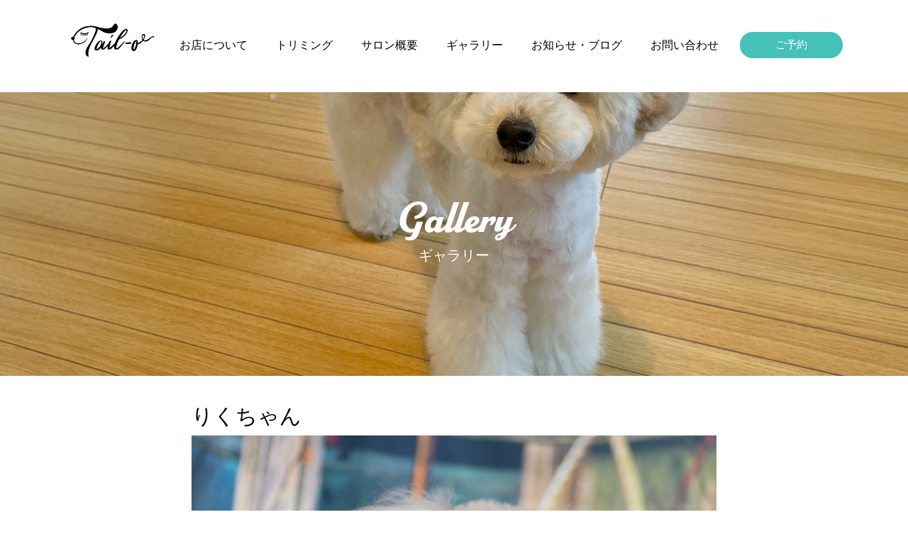

--- FILE ---
content_type: text/html; charset=UTF-8
request_url: https://tail-or-ods.jp/gallery/%E3%82%8A%E3%81%8F%E3%81%A1%E3%82%83%E3%82%93-20/
body_size: 6980
content:
<!DOCTYPE html>
<html dir="ltr" lang="ja"
	prefix="og: https://ogp.me/ns#" >
<head>
<meta charset="UTF-8">
<meta name="viewport" content="width=device-width, initial-scale=1.0, maximum-scale=1.0, user-scalable=1" />
<link rel="stylesheet" href="https://use.typekit.net/ggr3oph.css">
	<link rel="stylesheet" type="text/css" href="https://tail-or-ods.jp/wp/wp-content/themes/wsc9/css/slick.css"/>
	<link rel="stylesheet" type="text/css" href="https://tail-or-ods.jp/wp/wp-content/themes/wsc9/css/slick-theme.css"/>


<!-- Global site tag (gtag.js) - Google Analytics
-->
<script async src="https://www.googletagmanager.com/gtag/js?id=G-0NF9PVT1TE"></script>
<script>
	window.dataLayer = window.dataLayer || [];
	function gtag(){dataLayer.push(arguments);}
	gtag('js', new Date());
	gtag('config', 'G-0NF9PVT1TE');
</script>	
	

		<!-- All in One SEO 4.3.8 - aioseo.com -->
		<title>りくちゃん - 相模原のドッグサロン｜Dogsalon Tail-or小田急相模原</title>
		<meta name="robots" content="max-image-preview:large" />
		<link rel="canonical" href="https://tail-or-ods.jp/gallery/%e3%82%8a%e3%81%8f%e3%81%a1%e3%82%83%e3%82%93-20/" />
		<meta name="generator" content="All in One SEO (AIOSEO) 4.3.8" />
		<meta property="og:locale" content="ja_JP" />
		<meta property="og:site_name" content="相模原のドッグサロン｜Dogsalon Tail-or小田急相模原 -" />
		<meta property="og:type" content="article" />
		<meta property="og:title" content="りくちゃん - 相模原のドッグサロン｜Dogsalon Tail-or小田急相模原" />
		<meta property="og:url" content="https://tail-or-ods.jp/gallery/%e3%82%8a%e3%81%8f%e3%81%a1%e3%82%83%e3%82%93-20/" />
		<meta property="article:published_time" content="2023-09-17T04:45:07+00:00" />
		<meta property="article:modified_time" content="2023-09-17T04:45:07+00:00" />
		<meta name="twitter:card" content="summary" />
		<meta name="twitter:title" content="りくちゃん - 相模原のドッグサロン｜Dogsalon Tail-or小田急相模原" />
		<script type="application/ld+json" class="aioseo-schema">
			{"@context":"https:\/\/schema.org","@graph":[{"@type":"BreadcrumbList","@id":"https:\/\/tail-or-ods.jp\/gallery\/%e3%82%8a%e3%81%8f%e3%81%a1%e3%82%83%e3%82%93-20\/#breadcrumblist","itemListElement":[{"@type":"ListItem","@id":"https:\/\/tail-or-ods.jp\/#listItem","position":1,"item":{"@type":"WebPage","@id":"https:\/\/tail-or-ods.jp\/","name":"\u30db\u30fc\u30e0","description":"\u76f8\u6a21\u539f\u306e\u30c9\u30c3\u30b0\u30b5\u30ed\u30f3-DogSalon Tail-or\u5c0f\u7530\u6025\u76f8\u6a21\u539f-\u306f\u3001\u30c8\u30ea\u30df\u30f3\u30b0\u3092\u306f\u3058\u3081\u3068\u3057\u305f\u30ef\u30f3\u3061\u3083\u3093\u306e\u305f\u3081\u306e\u30c9\u30c3\u30b0\u30b5\u30ed\u30f3\u3067\u3059\u3002\u5c0f\u7530\u6025\u76f8\u6a21\u539f\u99c5\u5f92\u6b695\u5206\u3067\u30b5\u30a6\u30b6\u30f3\u30ed\u30fc\u30c9\u76f8\u6a21\u53f0\u5546\u5e97\u8857\u6cbf\u3044\u306e\u30a2\u30af\u30bb\u30b9\u826f\u597d\u3067\u3059\u3002\u98fc\u3044\u4e3b\u69d8\u3068\u30ef\u30f3\u3061\u3083\u3093\u306b\u5bc4\u308a\u6dfb\u3063\u305f\u30b5\u30fc\u30d3\u30b9\u3092\u63d0\u4f9b\u81f4\u3057\u307e\u3059\u3002","url":"https:\/\/tail-or-ods.jp\/"},"nextItem":"https:\/\/tail-or-ods.jp\/gallery\/%e3%82%8a%e3%81%8f%e3%81%a1%e3%82%83%e3%82%93-20\/#listItem"},{"@type":"ListItem","@id":"https:\/\/tail-or-ods.jp\/gallery\/%e3%82%8a%e3%81%8f%e3%81%a1%e3%82%83%e3%82%93-20\/#listItem","position":2,"item":{"@type":"WebPage","@id":"https:\/\/tail-or-ods.jp\/gallery\/%e3%82%8a%e3%81%8f%e3%81%a1%e3%82%83%e3%82%93-20\/","name":"\u308a\u304f\u3061\u3083\u3093","url":"https:\/\/tail-or-ods.jp\/gallery\/%e3%82%8a%e3%81%8f%e3%81%a1%e3%82%83%e3%82%93-20\/"},"previousItem":"https:\/\/tail-or-ods.jp\/#listItem"}]},{"@type":"Organization","@id":"https:\/\/tail-or-ods.jp\/#organization","name":"\u76f8\u6a21\u539f\u306e\u30c9\u30c3\u30b0\u30b5\u30ed\u30f3-Tail-or\uff08\u30c6\u30a4\u30e9\u30fc\uff09\u5c0f\u7530\u6025\u76f8\u6a21\u539f-","url":"https:\/\/tail-or-ods.jp\/"},{"@type":"Person","@id":"https:\/\/tail-or-ods.jp\/author\/admin_tail_or\/#author","url":"https:\/\/tail-or-ods.jp\/author\/admin_tail_or\/","name":"admin_tail_or","image":{"@type":"ImageObject","@id":"https:\/\/tail-or-ods.jp\/gallery\/%e3%82%8a%e3%81%8f%e3%81%a1%e3%82%83%e3%82%93-20\/#authorImage","url":"https:\/\/secure.gravatar.com\/avatar\/e73e53d9fce5d685df5426f686591467?s=96&d=mm&r=g","width":96,"height":96,"caption":"admin_tail_or"}},{"@type":"WebPage","@id":"https:\/\/tail-or-ods.jp\/gallery\/%e3%82%8a%e3%81%8f%e3%81%a1%e3%82%83%e3%82%93-20\/#webpage","url":"https:\/\/tail-or-ods.jp\/gallery\/%e3%82%8a%e3%81%8f%e3%81%a1%e3%82%83%e3%82%93-20\/","name":"\u308a\u304f\u3061\u3083\u3093 - \u76f8\u6a21\u539f\u306e\u30c9\u30c3\u30b0\u30b5\u30ed\u30f3\uff5cDogsalon Tail-or\u5c0f\u7530\u6025\u76f8\u6a21\u539f","inLanguage":"ja","isPartOf":{"@id":"https:\/\/tail-or-ods.jp\/#website"},"breadcrumb":{"@id":"https:\/\/tail-or-ods.jp\/gallery\/%e3%82%8a%e3%81%8f%e3%81%a1%e3%82%83%e3%82%93-20\/#breadcrumblist"},"author":{"@id":"https:\/\/tail-or-ods.jp\/author\/admin_tail_or\/#author"},"creator":{"@id":"https:\/\/tail-or-ods.jp\/author\/admin_tail_or\/#author"},"datePublished":"2023-09-17T04:45:07+09:00","dateModified":"2023-09-17T04:45:07+09:00"},{"@type":"WebSite","@id":"https:\/\/tail-or-ods.jp\/#website","url":"https:\/\/tail-or-ods.jp\/","name":"\u76f8\u6a21\u539f\u306e\u30c9\u30c3\u30b0\u30b5\u30ed\u30f3\uff5cDogsalon Tail-or\u5c0f\u7530\u6025\u76f8\u6a21\u539f","inLanguage":"ja","publisher":{"@id":"https:\/\/tail-or-ods.jp\/#organization"}}]}
		</script>
		<!-- All in One SEO -->

<link rel='dns-prefetch' href='//www.google.com' />
<link rel='dns-prefetch' href='//s.w.org' />
<script type="text/javascript">
window._wpemojiSettings = {"baseUrl":"https:\/\/s.w.org\/images\/core\/emoji\/14.0.0\/72x72\/","ext":".png","svgUrl":"https:\/\/s.w.org\/images\/core\/emoji\/14.0.0\/svg\/","svgExt":".svg","source":{"concatemoji":"https:\/\/tail-or-ods.jp\/wp\/wp-includes\/js\/wp-emoji-release.min.js"}};
/*! This file is auto-generated */
!function(e,a,t){var n,r,o,i=a.createElement("canvas"),p=i.getContext&&i.getContext("2d");function s(e,t){var a=String.fromCharCode,e=(p.clearRect(0,0,i.width,i.height),p.fillText(a.apply(this,e),0,0),i.toDataURL());return p.clearRect(0,0,i.width,i.height),p.fillText(a.apply(this,t),0,0),e===i.toDataURL()}function c(e){var t=a.createElement("script");t.src=e,t.defer=t.type="text/javascript",a.getElementsByTagName("head")[0].appendChild(t)}for(o=Array("flag","emoji"),t.supports={everything:!0,everythingExceptFlag:!0},r=0;r<o.length;r++)t.supports[o[r]]=function(e){if(!p||!p.fillText)return!1;switch(p.textBaseline="top",p.font="600 32px Arial",e){case"flag":return s([127987,65039,8205,9895,65039],[127987,65039,8203,9895,65039])?!1:!s([55356,56826,55356,56819],[55356,56826,8203,55356,56819])&&!s([55356,57332,56128,56423,56128,56418,56128,56421,56128,56430,56128,56423,56128,56447],[55356,57332,8203,56128,56423,8203,56128,56418,8203,56128,56421,8203,56128,56430,8203,56128,56423,8203,56128,56447]);case"emoji":return!s([129777,127995,8205,129778,127999],[129777,127995,8203,129778,127999])}return!1}(o[r]),t.supports.everything=t.supports.everything&&t.supports[o[r]],"flag"!==o[r]&&(t.supports.everythingExceptFlag=t.supports.everythingExceptFlag&&t.supports[o[r]]);t.supports.everythingExceptFlag=t.supports.everythingExceptFlag&&!t.supports.flag,t.DOMReady=!1,t.readyCallback=function(){t.DOMReady=!0},t.supports.everything||(n=function(){t.readyCallback()},a.addEventListener?(a.addEventListener("DOMContentLoaded",n,!1),e.addEventListener("load",n,!1)):(e.attachEvent("onload",n),a.attachEvent("onreadystatechange",function(){"complete"===a.readyState&&t.readyCallback()})),(e=t.source||{}).concatemoji?c(e.concatemoji):e.wpemoji&&e.twemoji&&(c(e.twemoji),c(e.wpemoji)))}(window,document,window._wpemojiSettings);
</script>
<style type="text/css">
img.wp-smiley,
img.emoji {
	display: inline !important;
	border: none !important;
	box-shadow: none !important;
	height: 1em !important;
	width: 1em !important;
	margin: 0 0.07em !important;
	vertical-align: -0.1em !important;
	background: none !important;
	padding: 0 !important;
}
</style>
	<link rel='stylesheet' id='wp-block-library-css'  href='https://tail-or-ods.jp/wp/wp-includes/css/dist/block-library/style.min.css' type='text/css' media='all' />
<style id='global-styles-inline-css' type='text/css'>
body{--wp--preset--color--black: #000000;--wp--preset--color--cyan-bluish-gray: #abb8c3;--wp--preset--color--white: #ffffff;--wp--preset--color--pale-pink: #f78da7;--wp--preset--color--vivid-red: #cf2e2e;--wp--preset--color--luminous-vivid-orange: #ff6900;--wp--preset--color--luminous-vivid-amber: #fcb900;--wp--preset--color--light-green-cyan: #7bdcb5;--wp--preset--color--vivid-green-cyan: #00d084;--wp--preset--color--pale-cyan-blue: #8ed1fc;--wp--preset--color--vivid-cyan-blue: #0693e3;--wp--preset--color--vivid-purple: #9b51e0;--wp--preset--gradient--vivid-cyan-blue-to-vivid-purple: linear-gradient(135deg,rgba(6,147,227,1) 0%,rgb(155,81,224) 100%);--wp--preset--gradient--light-green-cyan-to-vivid-green-cyan: linear-gradient(135deg,rgb(122,220,180) 0%,rgb(0,208,130) 100%);--wp--preset--gradient--luminous-vivid-amber-to-luminous-vivid-orange: linear-gradient(135deg,rgba(252,185,0,1) 0%,rgba(255,105,0,1) 100%);--wp--preset--gradient--luminous-vivid-orange-to-vivid-red: linear-gradient(135deg,rgba(255,105,0,1) 0%,rgb(207,46,46) 100%);--wp--preset--gradient--very-light-gray-to-cyan-bluish-gray: linear-gradient(135deg,rgb(238,238,238) 0%,rgb(169,184,195) 100%);--wp--preset--gradient--cool-to-warm-spectrum: linear-gradient(135deg,rgb(74,234,220) 0%,rgb(151,120,209) 20%,rgb(207,42,186) 40%,rgb(238,44,130) 60%,rgb(251,105,98) 80%,rgb(254,248,76) 100%);--wp--preset--gradient--blush-light-purple: linear-gradient(135deg,rgb(255,206,236) 0%,rgb(152,150,240) 100%);--wp--preset--gradient--blush-bordeaux: linear-gradient(135deg,rgb(254,205,165) 0%,rgb(254,45,45) 50%,rgb(107,0,62) 100%);--wp--preset--gradient--luminous-dusk: linear-gradient(135deg,rgb(255,203,112) 0%,rgb(199,81,192) 50%,rgb(65,88,208) 100%);--wp--preset--gradient--pale-ocean: linear-gradient(135deg,rgb(255,245,203) 0%,rgb(182,227,212) 50%,rgb(51,167,181) 100%);--wp--preset--gradient--electric-grass: linear-gradient(135deg,rgb(202,248,128) 0%,rgb(113,206,126) 100%);--wp--preset--gradient--midnight: linear-gradient(135deg,rgb(2,3,129) 0%,rgb(40,116,252) 100%);--wp--preset--duotone--dark-grayscale: url('#wp-duotone-dark-grayscale');--wp--preset--duotone--grayscale: url('#wp-duotone-grayscale');--wp--preset--duotone--purple-yellow: url('#wp-duotone-purple-yellow');--wp--preset--duotone--blue-red: url('#wp-duotone-blue-red');--wp--preset--duotone--midnight: url('#wp-duotone-midnight');--wp--preset--duotone--magenta-yellow: url('#wp-duotone-magenta-yellow');--wp--preset--duotone--purple-green: url('#wp-duotone-purple-green');--wp--preset--duotone--blue-orange: url('#wp-duotone-blue-orange');--wp--preset--font-size--small: 13px;--wp--preset--font-size--medium: 20px;--wp--preset--font-size--large: 36px;--wp--preset--font-size--x-large: 42px;}.has-black-color{color: var(--wp--preset--color--black) !important;}.has-cyan-bluish-gray-color{color: var(--wp--preset--color--cyan-bluish-gray) !important;}.has-white-color{color: var(--wp--preset--color--white) !important;}.has-pale-pink-color{color: var(--wp--preset--color--pale-pink) !important;}.has-vivid-red-color{color: var(--wp--preset--color--vivid-red) !important;}.has-luminous-vivid-orange-color{color: var(--wp--preset--color--luminous-vivid-orange) !important;}.has-luminous-vivid-amber-color{color: var(--wp--preset--color--luminous-vivid-amber) !important;}.has-light-green-cyan-color{color: var(--wp--preset--color--light-green-cyan) !important;}.has-vivid-green-cyan-color{color: var(--wp--preset--color--vivid-green-cyan) !important;}.has-pale-cyan-blue-color{color: var(--wp--preset--color--pale-cyan-blue) !important;}.has-vivid-cyan-blue-color{color: var(--wp--preset--color--vivid-cyan-blue) !important;}.has-vivid-purple-color{color: var(--wp--preset--color--vivid-purple) !important;}.has-black-background-color{background-color: var(--wp--preset--color--black) !important;}.has-cyan-bluish-gray-background-color{background-color: var(--wp--preset--color--cyan-bluish-gray) !important;}.has-white-background-color{background-color: var(--wp--preset--color--white) !important;}.has-pale-pink-background-color{background-color: var(--wp--preset--color--pale-pink) !important;}.has-vivid-red-background-color{background-color: var(--wp--preset--color--vivid-red) !important;}.has-luminous-vivid-orange-background-color{background-color: var(--wp--preset--color--luminous-vivid-orange) !important;}.has-luminous-vivid-amber-background-color{background-color: var(--wp--preset--color--luminous-vivid-amber) !important;}.has-light-green-cyan-background-color{background-color: var(--wp--preset--color--light-green-cyan) !important;}.has-vivid-green-cyan-background-color{background-color: var(--wp--preset--color--vivid-green-cyan) !important;}.has-pale-cyan-blue-background-color{background-color: var(--wp--preset--color--pale-cyan-blue) !important;}.has-vivid-cyan-blue-background-color{background-color: var(--wp--preset--color--vivid-cyan-blue) !important;}.has-vivid-purple-background-color{background-color: var(--wp--preset--color--vivid-purple) !important;}.has-black-border-color{border-color: var(--wp--preset--color--black) !important;}.has-cyan-bluish-gray-border-color{border-color: var(--wp--preset--color--cyan-bluish-gray) !important;}.has-white-border-color{border-color: var(--wp--preset--color--white) !important;}.has-pale-pink-border-color{border-color: var(--wp--preset--color--pale-pink) !important;}.has-vivid-red-border-color{border-color: var(--wp--preset--color--vivid-red) !important;}.has-luminous-vivid-orange-border-color{border-color: var(--wp--preset--color--luminous-vivid-orange) !important;}.has-luminous-vivid-amber-border-color{border-color: var(--wp--preset--color--luminous-vivid-amber) !important;}.has-light-green-cyan-border-color{border-color: var(--wp--preset--color--light-green-cyan) !important;}.has-vivid-green-cyan-border-color{border-color: var(--wp--preset--color--vivid-green-cyan) !important;}.has-pale-cyan-blue-border-color{border-color: var(--wp--preset--color--pale-cyan-blue) !important;}.has-vivid-cyan-blue-border-color{border-color: var(--wp--preset--color--vivid-cyan-blue) !important;}.has-vivid-purple-border-color{border-color: var(--wp--preset--color--vivid-purple) !important;}.has-vivid-cyan-blue-to-vivid-purple-gradient-background{background: var(--wp--preset--gradient--vivid-cyan-blue-to-vivid-purple) !important;}.has-light-green-cyan-to-vivid-green-cyan-gradient-background{background: var(--wp--preset--gradient--light-green-cyan-to-vivid-green-cyan) !important;}.has-luminous-vivid-amber-to-luminous-vivid-orange-gradient-background{background: var(--wp--preset--gradient--luminous-vivid-amber-to-luminous-vivid-orange) !important;}.has-luminous-vivid-orange-to-vivid-red-gradient-background{background: var(--wp--preset--gradient--luminous-vivid-orange-to-vivid-red) !important;}.has-very-light-gray-to-cyan-bluish-gray-gradient-background{background: var(--wp--preset--gradient--very-light-gray-to-cyan-bluish-gray) !important;}.has-cool-to-warm-spectrum-gradient-background{background: var(--wp--preset--gradient--cool-to-warm-spectrum) !important;}.has-blush-light-purple-gradient-background{background: var(--wp--preset--gradient--blush-light-purple) !important;}.has-blush-bordeaux-gradient-background{background: var(--wp--preset--gradient--blush-bordeaux) !important;}.has-luminous-dusk-gradient-background{background: var(--wp--preset--gradient--luminous-dusk) !important;}.has-pale-ocean-gradient-background{background: var(--wp--preset--gradient--pale-ocean) !important;}.has-electric-grass-gradient-background{background: var(--wp--preset--gradient--electric-grass) !important;}.has-midnight-gradient-background{background: var(--wp--preset--gradient--midnight) !important;}.has-small-font-size{font-size: var(--wp--preset--font-size--small) !important;}.has-medium-font-size{font-size: var(--wp--preset--font-size--medium) !important;}.has-large-font-size{font-size: var(--wp--preset--font-size--large) !important;}.has-x-large-font-size{font-size: var(--wp--preset--font-size--x-large) !important;}
</style>
<link rel='stylesheet' id='theme-style-css'  href='https://tail-or-ods.jp/wp/wp-content/themes/wsc9/css/style.css' type='text/css' media='all' />
<link rel='stylesheet' id='slick-css'  href='https://tail-or-ods.jp/wp/wp-content/themes/wsc9/css/slick.css' type='text/css' media='all' />
<link rel='stylesheet' id='slick-theme-css'  href='https://tail-or-ods.jp/wp/wp-content/themes/wsc9/css/slick-theme.css' type='text/css' media='all' />
<script type='text/javascript' src='https://tail-or-ods.jp/wp/wp-includes/js/jquery/jquery.min.js' id='jquery-core-js'></script>
<script type='text/javascript' src='https://tail-or-ods.jp/wp/wp-includes/js/jquery/jquery-migrate.min.js' id='jquery-migrate-js'></script>
<link rel="https://api.w.org/" href="https://tail-or-ods.jp/wp-json/" /><link rel="alternate" type="application/json" href="https://tail-or-ods.jp/wp-json/wp/v2/gallery/5832" /><link rel="EditURI" type="application/rsd+xml" title="RSD" href="https://tail-or-ods.jp/wp/xmlrpc.php?rsd" />
<link rel="wlwmanifest" type="application/wlwmanifest+xml" href="https://tail-or-ods.jp/wp/wp-includes/wlwmanifest.xml" /> 
<link rel='shortlink' href='https://tail-or-ods.jp/?p=5832' />
<link rel="alternate" type="application/json+oembed" href="https://tail-or-ods.jp/wp-json/oembed/1.0/embed?url=https%3A%2F%2Ftail-or-ods.jp%2Fgallery%2F%25e3%2582%258a%25e3%2581%258f%25e3%2581%25a1%25e3%2582%2583%25e3%2582%2593-20%2F" />
<link rel="alternate" type="text/xml+oembed" href="https://tail-or-ods.jp/wp-json/oembed/1.0/embed?url=https%3A%2F%2Ftail-or-ods.jp%2Fgallery%2F%25e3%2582%258a%25e3%2581%258f%25e3%2581%25a1%25e3%2582%2583%25e3%2582%2593-20%2F&#038;format=xml" />
</head>

<body class="gallery-template-default single single-gallery postid-5832">


<header id="header" class="header"> <!--ヘッダー ここから-->
	<div class="pc-header under"> <!--PCヘッダー ここから-->

		<!-- リンクメニュー -->
		<div class="link-menu">
					<div class="gnav-container"><ul id="gnav-ul" class="main-menu1"><li id="menu-item-107" class="top menu-item menu-item-type-post_type menu-item-object-page menu-item-home menu-item-107"><a href="https://tail-or-ods.jp/">Top</a></li>
<li id="menu-item-106" class="menu-item menu-item-type-post_type menu-item-object-page menu-item-106"><a href="https://tail-or-ods.jp/aboutus/">お店について</a></li>
<li id="menu-item-105" class="menu-item menu-item-type-post_type menu-item-object-page menu-item-105"><a href="https://tail-or-ods.jp/trimming/">トリミング</a></li>
<li id="menu-item-104" class="menu-item menu-item-type-post_type menu-item-object-page menu-item-104"><a href="https://tail-or-ods.jp/saloninfo/">サロン概要</a></li>
<li id="menu-item-109" class="menu-item menu-item-type-custom menu-item-object-custom menu-item-109"><a href="https://tail-or-ods.jp/gallery/">ギャラリー</a></li>
<li id="menu-item-108" class="menu-item menu-item-type-custom menu-item-object-custom menu-item-108"><a href="https://tail-or-ods.jp/blog/">お知らせ・ブログ</a></li>
<li id="menu-item-103" class="menu-item menu-item-type-post_type menu-item-object-page menu-item-103"><a href="https://tail-or-ods.jp/contact/">お問い合わせ</a></li>
<li id="menu-item-110" class="reserve menu-item menu-item-type-custom menu-item-object-custom menu-item-110"><a target="_blank" rel="noopener" href="https://page.line.me/?accountId=841xhbhx">ご予約</a></li>
</ul></div>				</div>

	</div> <!--PCヘッダー ここまで-->

	<div class="sp-header sp"> <!--PCヘッダー ここから-->
		<div class="drawer-btn"><span></span></div> <!--スマホメニューボタン-->
					<div class="gnav-container"><ul id="gnav-ul" class="main-menu1"><li class="top menu-item menu-item-type-post_type menu-item-object-page menu-item-home menu-item-107"><a href="https://tail-or-ods.jp/">Top</a></li>
<li class="menu-item menu-item-type-post_type menu-item-object-page menu-item-106"><a href="https://tail-or-ods.jp/aboutus/">お店について</a></li>
<li class="menu-item menu-item-type-post_type menu-item-object-page menu-item-105"><a href="https://tail-or-ods.jp/trimming/">トリミング</a></li>
<li class="menu-item menu-item-type-post_type menu-item-object-page menu-item-104"><a href="https://tail-or-ods.jp/saloninfo/">サロン概要</a></li>
<li class="menu-item menu-item-type-custom menu-item-object-custom menu-item-109"><a href="https://tail-or-ods.jp/gallery/">ギャラリー</a></li>
<li class="menu-item menu-item-type-custom menu-item-object-custom menu-item-108"><a href="https://tail-or-ods.jp/blog/">お知らせ・ブログ</a></li>
<li class="menu-item menu-item-type-post_type menu-item-object-page menu-item-103"><a href="https://tail-or-ods.jp/contact/">お問い合わせ</a></li>
<li class="reserve menu-item menu-item-type-custom menu-item-object-custom menu-item-110"><a target="_blank" rel="noopener" href="https://page.line.me/?accountId=841xhbhx">ご予約</a></li>
</ul></div>				<a href="https://tail-or-ods.jp/">
			<img src="https://tail-or-ods.jp/wp/wp-content/themes/wsc9/img/logo.png" alt="" class="logo">
		</a>
	</div> <!--スマホヘッダー ここまで-->

</header> <!--ヘッダー ここまで-->

<main class="wrap"> <!--ラップ ここから-->




    <div class="fv parallax" data-parallax="scroll" data-image-src="https://tail-or-ods.jp/wp/wp-content/themes/wsc9/img/gallery.jpg">
        <div class="txt-box">
            <h1>Gallery</h1>
            <span>ギャラリー</span>
        </div>
    </div>

    <div class="inner">
            <p class="title">りくちゃん</p>

        <div class="slider">
            <div class="img-container">
                <img src="/wp/wp-content/uploads/2023/09/P1230224-scaled.jpg">
                <!-- <p class="caption">[After]</p> -->
            </div>
                                            </div>

		
        <table class="vertical">
            <tr>
                <td>犬種</td>
                <td>トイプードル </td>
            </tr>
            <tr>
                <td>メニュー内容</td>
                <td></td>
            </tr>
            <tr>
                <td>担当者からのコメント</td>
                <td>いつもより期間が空いてしっかり伸びていたコートもカットダウンしてスッキリ🙌✨</td>
            </tr>
        </table>        
        </div>


</main> <!--ラップ ここまで-->

<footer>
			<div class="footer-menu-container"><ul id="footer-menu" class="footer-menu"><li id="menu-item-115" class="menu-item menu-item-type-post_type menu-item-object-page menu-item-home menu-item-115"><a href="https://tail-or-ods.jp/">Top</a></li>
<li id="menu-item-118" class="menu-item menu-item-type-post_type menu-item-object-page menu-item-118"><a href="https://tail-or-ods.jp/aboutus/">お店について</a></li>
<li id="menu-item-121" class="menu-item menu-item-type-post_type menu-item-object-page menu-item-121"><a href="https://tail-or-ods.jp/trimming/">トリミング</a></li>
<li id="menu-item-120" class="menu-item menu-item-type-post_type menu-item-object-page menu-item-120"><a href="https://tail-or-ods.jp/saloninfo/">サロン概要</a></li>
<li id="menu-item-122" class="menu-item menu-item-type-custom menu-item-object-custom menu-item-122"><a href="https://tail-or-ods.jp/gallery/">ギャラリー</a></li>
<li id="menu-item-123" class="menu-item menu-item-type-custom menu-item-object-custom menu-item-123"><a href="https://tail-or-ods.jp/blog/">お知らせ・ブログ</a></li>
<li id="menu-item-117" class="menu-item menu-item-type-post_type menu-item-object-page menu-item-117"><a href="https://tail-or-ods.jp/contact/">お問い合わせ</a></li>
<li id="menu-item-116" class="menu-item menu-item-type-post_type menu-item-object-page menu-item-privacy-policy menu-item-116"><a href="https://tail-or-ods.jp/privacy-policy/">プライバシーポリシー</a></li>
<li id="menu-item-124" class="reserve menu-item menu-item-type-custom menu-item-object-custom menu-item-124"><a target="_blank" rel="noopener" href="https://page.line.me/?accountId=841xhbhx">ご予約</a></li>
</ul></div>				

	<div class="footer-bottom"> <!--フッターボトム ここから-->
		<div class="copyright">Copyright© 2023 DogSalon Tail-or小田急相模原 All Rights Reserved.</div>
	</div> <!--フッターボトム ここまで-->
</footer>
<script type='text/javascript' src='https://tail-or-ods.jp/wp/wp-content/plugins/contact-form-7/includes/swv/js/index.js' id='swv-js'></script>
<script type='text/javascript' id='contact-form-7-js-extra'>
/* <![CDATA[ */
var wpcf7 = {"api":{"root":"https:\/\/tail-or-ods.jp\/wp-json\/","namespace":"contact-form-7\/v1"}};
/* ]]> */
</script>
<script type='text/javascript' src='https://tail-or-ods.jp/wp/wp-content/plugins/contact-form-7/includes/js/index.js' id='contact-form-7-js'></script>
<script type='text/javascript' id='google-invisible-recaptcha-js-before'>
var renderInvisibleReCaptcha = function() {

    for (var i = 0; i < document.forms.length; ++i) {
        var form = document.forms[i];
        var holder = form.querySelector('.inv-recaptcha-holder');

        if (null === holder) continue;
		holder.innerHTML = '';

         (function(frm){
			var cf7SubmitElm = frm.querySelector('.wpcf7-submit');
            var holderId = grecaptcha.render(holder,{
                'sitekey': '6LdMW7QhAAAAAMcc5RW1ACa9q6HcQav22V7jG9nZ', 'size': 'invisible', 'badge' : 'inline',
                'callback' : function (recaptchaToken) {
					if((null !== cf7SubmitElm) && (typeof jQuery != 'undefined')){jQuery(frm).submit();grecaptcha.reset(holderId);return;}
					 HTMLFormElement.prototype.submit.call(frm);
                },
                'expired-callback' : function(){grecaptcha.reset(holderId);}
            });

			if(null !== cf7SubmitElm && (typeof jQuery != 'undefined') ){
				jQuery(cf7SubmitElm).off('click').on('click', function(clickEvt){
					clickEvt.preventDefault();
					grecaptcha.execute(holderId);
				});
			}
			else
			{
				frm.onsubmit = function (evt){evt.preventDefault();grecaptcha.execute(holderId);};
			}


        })(form);
    }
};
</script>
<script type='text/javascript' async defer src='https://www.google.com/recaptcha/api.js?onload=renderInvisibleReCaptcha&#038;render=explicit' id='google-invisible-recaptcha-js'></script>
<script type='text/javascript' src='https://tail-or-ods.jp/wp/wp-content/themes/wsc9/js/product.js' id='product-js'></script>
<script type='text/javascript' src='https://tail-or-ods.jp/wp/wp-content/themes/wsc9/js/parallax.min.js' id='parallax-js'></script>
<script type='text/javascript' src='https://tail-or-ods.jp/wp/wp-content/themes/wsc9/js/googlemap.js' id='googlemap-js'></script>
<script type='text/javascript' src='https://tail-or-ods.jp/wp/wp-content/themes/wsc9/js/slick.js' id='slick-js'></script>

<script src="https://maps.googleapis.com/maps/api/js?key=AIzaSyDjLLYO5rcfLx9_4Y7byQTjk6gAq1o7n_Q"></script>
<script src="https://tail-or-ods.jp/wp/wp-content/themes/wsc9/js/googlemap.js"></script>
<script src="https://tail-or-ods.jp/wp/wp-content/themes/wsc9/js/parallax.min.js"></script>
	<script type="text/javascript" src="https://tail-or-ods.jp/wp/wp-content/themes/wsc9/js/slick.js"></script>
	<script>
		jQuery('.slider').slick({
			autoplay:true,
			arrows:false,
		}); 
	</script>
</body>
</html>

--- FILE ---
content_type: text/css;charset=utf-8
request_url: https://use.typekit.net/ggr3oph.css
body_size: 425
content:
/*
 * The Typekit service used to deliver this font or fonts for use on websites
 * is provided by Adobe and is subject to these Terms of Use
 * http://www.adobe.com/products/eulas/tou_typekit. For font license
 * information, see the list below.
 *
 * parkside:
 *   - http://typekit.com/eulas/00000000000000007735b9f2
 *   - http://typekit.com/eulas/00000000000000007735b9f7
 *
 * © 2009-2026 Adobe Systems Incorporated. All Rights Reserved.
 */
/*{"last_published":"2021-10-03 09:11:50 UTC"}*/

@import url("https://p.typekit.net/p.css?s=1&k=ggr3oph&ht=tk&f=40146.40148&a=44375585&app=typekit&e=css");

@font-face {
font-family:"parkside";
src:url("https://use.typekit.net/af/88cee4/00000000000000007735b9f2/30/l?primer=7cdcb44be4a7db8877ffa5c0007b8dd865b3bbc383831fe2ea177f62257a9191&fvd=n7&v=3") format("woff2"),url("https://use.typekit.net/af/88cee4/00000000000000007735b9f2/30/d?primer=7cdcb44be4a7db8877ffa5c0007b8dd865b3bbc383831fe2ea177f62257a9191&fvd=n7&v=3") format("woff"),url("https://use.typekit.net/af/88cee4/00000000000000007735b9f2/30/a?primer=7cdcb44be4a7db8877ffa5c0007b8dd865b3bbc383831fe2ea177f62257a9191&fvd=n7&v=3") format("opentype");
font-display:auto;font-style:normal;font-weight:700;font-stretch:normal;
}

@font-face {
font-family:"parkside";
src:url("https://use.typekit.net/af/31cc2e/00000000000000007735b9f7/30/l?primer=7cdcb44be4a7db8877ffa5c0007b8dd865b3bbc383831fe2ea177f62257a9191&fvd=n4&v=3") format("woff2"),url("https://use.typekit.net/af/31cc2e/00000000000000007735b9f7/30/d?primer=7cdcb44be4a7db8877ffa5c0007b8dd865b3bbc383831fe2ea177f62257a9191&fvd=n4&v=3") format("woff"),url("https://use.typekit.net/af/31cc2e/00000000000000007735b9f7/30/a?primer=7cdcb44be4a7db8877ffa5c0007b8dd865b3bbc383831fe2ea177f62257a9191&fvd=n4&v=3") format("opentype");
font-display:auto;font-style:normal;font-weight:400;font-stretch:normal;
}

.tk-parkside { font-family: "parkside",cursive; }


--- FILE ---
content_type: application/javascript
request_url: https://tail-or-ods.jp/wp/wp-content/themes/wsc9/js/googlemap.js
body_size: 943
content:
(function ($) {

    /**
     * initMap
     *
     * Renders a Google Map onto the selected jQuery element
     *
     * @date    22/10/19
     * @since   5.8.6
     *
     * @param   jQuery $el The jQuery element.
     * @return  object The map instance.
     */
    function initMap($el) {

        // Find marker elements within map.
        var $markers = $el.find('.marker');

        // Create gerenic map.
        var mapArgs = {
            zoom: $el.data('zoom') || 16,
            mapTypeId: google.maps.MapTypeId.ROADMAP
        };
        var map = new google.maps.Map($el[0], mapArgs);

        // Add markers.
        map.markers = [];
        $markers.each(function () {
            initMarker($(this), map);
        });

        // Center map based on markers.
        centerMap(map);

        // Return map instance.
        return map;
    }

    /**
     * initMarker
     *
     * Creates a marker for the given jQuery element and map.
     *
     * @date    22/10/19
     * @since   5.8.6
     *
     * @param   jQuery $el The jQuery element.
     * @param   object The map instance.
     * @return  object The marker instance.
     */
    function initMarker($marker, map) {

        // Get position from marker.
        var lat = $marker.data('lat');
        var lng = $marker.data('lng');
        var latLng = {
            lat: parseFloat(lat),
            lng: parseFloat(lng)
        };

        // Create marker instance.
        var marker = new google.maps.Marker({
            position: latLng,
            map: map
        });

        // Append to reference for later use.
        map.markers.push(marker);

        // If marker contains HTML, add it to an infoWindow.
        if ($marker.html()) {

            // Create info window.
            var infowindow = new google.maps.InfoWindow({
                content: $marker.html()
            });

            // Show info window when marker is clicked.
            google.maps.event.addListener(marker, 'click', function () {
                infowindow.open(map, marker);
            });
        }
    }

    /**
     * centerMap
     *
     * Centers the map showing all markers in view.
     *
     * @date    22/10/19
     * @since   5.8.6
     *
     * @param   object The map instance.
     * @return  void
     */
    function centerMap(map) {

        // Create map boundaries from all map markers.
        var bounds = new google.maps.LatLngBounds();
        map.markers.forEach(function (marker) {
            bounds.extend({
                lat: marker.position.lat(),
                lng: marker.position.lng()
            });
        });

        // Case: Single marker.
        if (map.markers.length == 1) {
            map.setCenter(bounds.getCenter());

            // Case: Multiple markers.
        } else {
            map.fitBounds(bounds);
        }
    }

    // Render maps on page load.
    $(document).ready(function () {
        $('.acf-map').each(function () {
            var map = initMap($(this));
        });
    });

})(jQuery);
